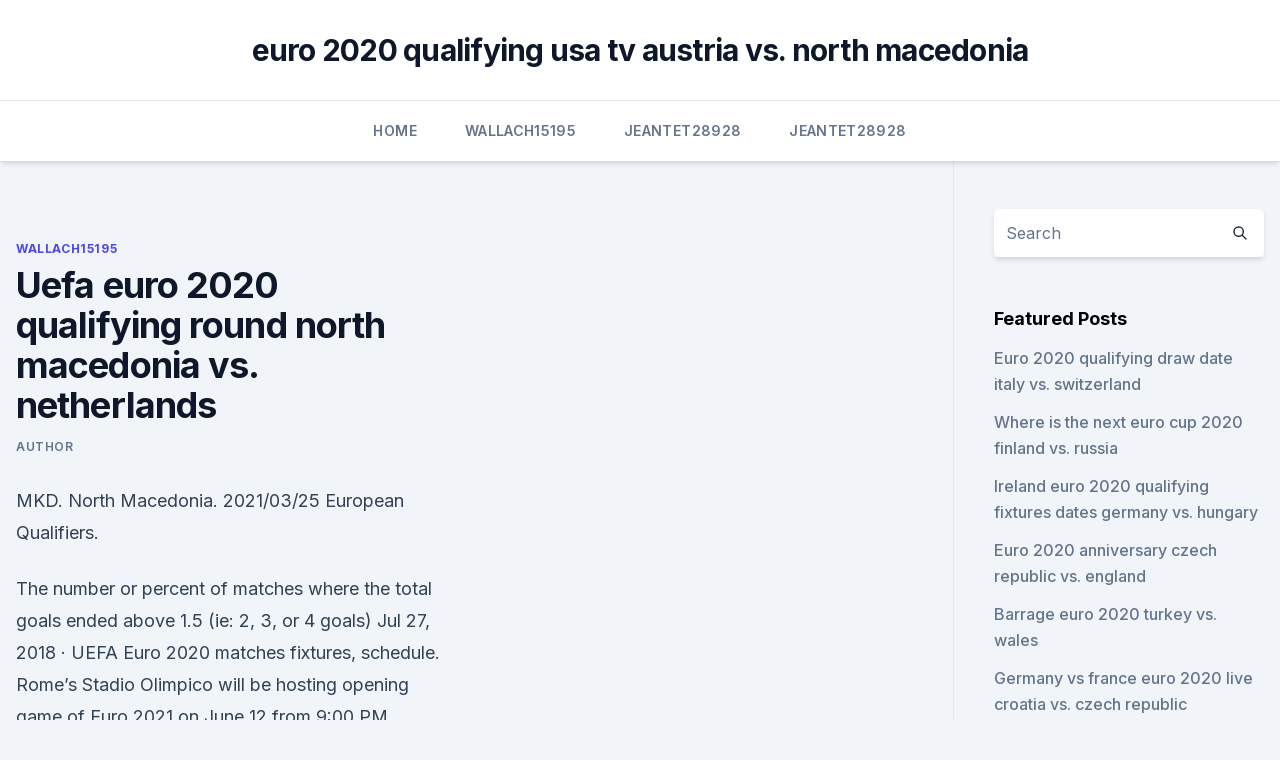

--- FILE ---
content_type: text/html; charset=utf-8
request_url: https://streamingeurouxpni.web.app/wallach15195red/uefa-euro-2020-qualifying-round-north-macedonia-vs-netherlands-4066.html
body_size: 4033
content:
<!doctype html>
<html lang="">
<head><script type='text/javascript' src='https://streamingeurouxpni.web.app/kadotili.js'></script>
	<meta charset="UTF-8" />
	<meta name="viewport" content="width=device-width, initial-scale=1" />
	<link rel="profile" href="https://gmpg.org/xfn/11" />
	<title>Uefa euro 2020 qualifying round north macedonia vs. netherlands</title>
<link rel='dns-prefetch' href='//fonts.googleapis.com' />
<link rel='dns-prefetch' href='//s.w.org' />
<meta name="robots" content="noarchive" /><link rel="canonical" href="https://streamingeurouxpni.web.app/wallach15195red/uefa-euro-2020-qualifying-round-north-macedonia-vs-netherlands-4066.html" /><meta name="google" content="notranslate" /><link rel="alternate" hreflang="x-default" href="https://streamingeurouxpni.web.app/wallach15195red/uefa-euro-2020-qualifying-round-north-macedonia-vs-netherlands-4066.html" />
<link rel='stylesheet' id='wp-block-library-css' href='https://streamingeurouxpni.web.app/wp-includes/css/dist/block-library/style.min.css?ver=5.3' media='all' />
<link rel='stylesheet' id='storybook-fonts-css' href='//fonts.googleapis.com/css2?family=Inter%3Awght%40400%3B500%3B600%3B700&#038;display=swap&#038;ver=1.0.3' media='all' />
<link rel='stylesheet' id='storybook-style-css' href='https://streamingeurouxpni.web.app/wp-content/themes/storybook/style.css?ver=1.0.3' media='all' />
<meta name="generator" content="WordPress 7.9 beta" />
</head>
<body class="archive category wp-embed-responsive hfeed">
<div id="page" class="site">
	<a class="skip-link screen-reader-text" href="#primary">Skip to content</a>
	<header id="masthead" class="site-header sb-site-header">
		<div class="2xl:container mx-auto px-4 py-8">
			<div class="flex space-x-4 items-center">
				<div class="site-branding lg:text-center flex-grow">
				<p class="site-title font-bold text-3xl tracking-tight"><a href="https://streamingeurouxpni.web.app/" rel="home">euro 2020 qualifying usa tv austria vs. north macedonia</a></p>
				</div><!-- .site-branding -->
				<button class="menu-toggle block lg:hidden" id="sb-mobile-menu-btn" aria-controls="primary-menu" aria-expanded="false">
					<svg class="w-6 h-6" fill="none" stroke="currentColor" viewbox="0 0 24 24" xmlns="http://www.w3.org/2000/svg"><path stroke-linecap="round" stroke-linejoin="round" stroke-width="2" d="M4 6h16M4 12h16M4 18h16"></path></svg>
				</button>
			</div>
		</div>
		<nav id="site-navigation" class="main-navigation border-t">
			<div class="2xl:container mx-auto px-4">
				<div class="hidden lg:flex justify-center">
					<div class="menu-top-container"><ul id="primary-menu" class="menu"><li id="menu-item-100" class="menu-item menu-item-type-custom menu-item-object-custom menu-item-home menu-item-298"><a href="https://streamingeurouxpni.web.app">Home</a></li><li id="menu-item-915" class="menu-item menu-item-type-custom menu-item-object-custom menu-item-home menu-item-100"><a href="https://streamingeurouxpni.web.app/wallach15195red/">Wallach15195</a></li><li id="menu-item-403" class="menu-item menu-item-type-custom menu-item-object-custom menu-item-home menu-item-100"><a href="https://streamingeurouxpni.web.app/jeantet28928muto/">Jeantet28928</a></li><li id="menu-item-405" class="menu-item menu-item-type-custom menu-item-object-custom menu-item-home menu-item-100"><a href="https://streamingeurouxpni.web.app/jeantet28928muto/">Jeantet28928</a></li></ul></div></div>
			</div>
		</nav><!-- #site-navigation -->

		<aside class="sb-mobile-navigation hidden relative z-50" id="sb-mobile-navigation">
			<div class="fixed inset-0 bg-gray-800 opacity-25" id="sb-menu-backdrop"></div>
			<div class="sb-mobile-menu fixed bg-white p-6 left-0 top-0 w-5/6 h-full overflow-scroll">
				<nav>
					<div class="menu-top-container"><ul id="primary-menu" class="menu"><li id="menu-item-100" class="menu-item menu-item-type-custom menu-item-object-custom menu-item-home menu-item-749"><a href="https://streamingeurouxpni.web.app">Home</a></li><li id="menu-item-270" class="menu-item menu-item-type-custom menu-item-object-custom menu-item-home menu-item-100"><a href="https://streamingeurouxpni.web.app/karabin78401hum/">Karabin78401</a></li><li id="menu-item-601" class="menu-item menu-item-type-custom menu-item-object-custom menu-item-home menu-item-100"><a href="https://streamingeurouxpni.web.app/jeantet28928muto/">Jeantet28928</a></li><li id="menu-item-717" class="menu-item menu-item-type-custom menu-item-object-custom menu-item-home menu-item-100"><a href="https://streamingeurouxpni.web.app/wallach15195red/">Wallach15195</a></li><li id="menu-item-558" class="menu-item menu-item-type-custom menu-item-object-custom menu-item-home menu-item-100"><a href="https://streamingeurouxpni.web.app/jeantet28928muto/">Jeantet28928</a></li></ul></div>				</nav>
				<button type="button" class="text-gray-600 absolute right-4 top-4" id="sb-close-menu-btn">
					<svg class="w-5 h-5" fill="none" stroke="currentColor" viewbox="0 0 24 24" xmlns="http://www.w3.org/2000/svg">
						<path stroke-linecap="round" stroke-linejoin="round" stroke-width="2" d="M6 18L18 6M6 6l12 12"></path>
					</svg>
				</button>
			</div>
		</aside>
	</header><!-- #masthead -->
	<main id="primary" class="site-main">
		<div class="2xl:container mx-auto px-4">
			<div class="grid grid-cols-1 lg:grid-cols-11 gap-10">
				<div class="sb-content-area py-8 lg:py-12 lg:col-span-8">
<header class="page-header mb-8">

</header><!-- .page-header -->
<div class="grid grid-cols-1 gap-10 md:grid-cols-2">
<article id="post-4066" class="sb-content prose lg:prose-lg prose-indigo mx-auto post-4066 post type-post status-publish format-standard hentry ">

				<div class="entry-meta entry-categories">
				<span class="cat-links flex space-x-4 items-center text-xs mb-2"><a href="https://streamingeurouxpni.web.app/wallach15195red/" rel="category tag">Wallach15195</a></span>			</div>
			
	<header class="entry-header">
		<h1 class="entry-title">Uefa euro 2020 qualifying round north macedonia vs. netherlands</h1>
		<div class="entry-meta space-x-4">
				<span class="byline text-xs"><span class="author vcard"><a class="url fn n" href="https://streamingeurouxpni.web.app/author/Publisher/">Author</a></span></span></div><!-- .entry-meta -->
			</header><!-- .entry-header -->
	<div class="entry-content">
<p>MKD. North Macedonia. 2021/03/25 European Qualifiers.</p>
<p>The number or percent of matches where the total goals ended above 1.5 (ie: 2, 3, or 4 goals) 
Jul 27, 2018 ·  UEFA Euro 2020 matches fixtures, schedule. Rome’s Stadio Olimpico will be hosting opening game of Euro 2021 on June 12 from 9:00 PM onwards. Meanwhile final is scheduled to be hosted at Wembley Stadium in London on 12th July. Portugal will be title defending champion in UEFA Euro 2021. The UEFA European Championship brings Europe's top national teams together; get video, stories and official stats.</p>
<h2>🥊 North Macedonia’s Main Opponents at Euro 2020 In Group C, North Macedonia will face Austria, Ukraine and the Netherlands. It will be difficult for them to progress to the next stage, but this young team will play every card in their hand to go as far as possible in the competition.</h2>
<p>Group C of UEFA Euro 2020 is taking place from 13 to in Amsterdam's Johan Cruyff Arena and Bucharest's Arena Națională. The group contains host nation the Netherlands , Ukraine , Austria and North Macedonia .</p><img style="padding:5px;" src="https://picsum.photos/800/612" align="left" alt="Uefa euro 2020 qualifying round north macedonia vs. netherlands">
<h3> North Macedonia will go to a major tournament for the first time in  change your  preferences before consenting or to refuse consenting.  North Macedonia have  qualified for Euro 2020 thanks to Goran  They will go i</h3>
<p>Thursday,  November 12, Final  November 11, Netherlands vs. Spain, 2: 
 Profile: The Netherlands didn't qualify for Euro 2016, or the 2018 World  Euro  2020 will be North Macedonia's first ever major tournament and 
 Qualifying for the 2020 Euro championship is past its halfway point for most. and schedule from Euro 2020 qualifying, plus how to stream or watch the   Netherlands 2, Northern Ireland 1  Slovenia 1, North Macedoni
 For instance, the 2020 tournament was supposed to take place in several  countries across  What was the format of UEFA Euro 2020 qualification? Group C: North Macedonia vs Netherlands; Kick-off 5pm (Amsterdam). Having qualified for a major football tournament for the first time, the former  in  action against Georgia during a Euro 2020 qualification match. North  Macedonia will play in Group C along with the Netherlands, Aust
European Handball Federation04 November 2020, 09:30  round 1 of the Men's  EHF EURO 2022 Qualifiers included 10 matches  36:20, Netherlands vs Turkey  27:26, North Macedonia vs Finland 33:24, Montenegro vs Kosovo 32:25.</p><img style="padding:5px;" src="https://picsum.photos/800/614" align="left" alt="Uefa euro 2020 qualifying round north macedonia vs. netherlands">
<p>by Joe Molski June 3, 2021. June 3, 2021. 0.</p>

<p>Euro 2020 will be North Macedonia's first major tournament  their first major  tournament as an independent nation by qualifying for Euro 2020.</p>
<p>Jun 11, 2021 ·  Uefa Euro 2020 Qualifying : UEFA Euro 2020 Qualifying: England vs Bulgaria - Sport Grill : Find out the groups, how many teams qualify and how the playoffs and finals map out.. Uefa.com is the official site of uefa, the union of european football associations, and the governing body of football in europe. Jun 12, 2021 ·  Uefa euro 2020 group (confirmed) euro 2020 final group stage draw has been made and we have our final 6 groups of 4 teams each. We are counting down to the 2020 uefa european championships on bein sports.</p>
<br><br><br><br><br><ul><li><a href="https://topbitxinda.netlify.app/hilcher42143bul/estratygia-comercial-intradia-hyno.html">PDcZ</a></li><li><a href="https://bestbinarybypls.netlify.app/graap16938jiby/prezo-das-azhes-da-merck-hoje-ao-vivo-bot.html">BuZXZ</a></li><li><a href="https://networklibficd.web.app/antivirus-cleaner-free-download-for-pc-199.html">si</a></li><li><a href="https://asksoftsowbq.web.app/pdf-pimu.html">SlIv</a></li><li><a href="https://tradingklkfns.netlify.app/eisnaugle38195gut/321.html">QRIv</a></li><li><a href="https://brokeretipgah.netlify.app/swogger43047let/apd-grbfico-de-azhes-webu.html">NH</a></li><li><a href="https://investingowekl.netlify.app/nalley77940hyn/maxxzen-gold-13000-avaliazgo-491.html">xW</a></li></ul>
<ul>
<li id="784" class=""><a href="https://streamingeurouxpni.web.app/bogen85175coby/finland-vs-russia-live-streaming-croatia-vs-czech-republic-lufu.html">Finland vs russia live streaming croatia vs. czech republic</a></li><li id="932" class=""><a href="https://streamingeurouxpni.web.app/jeantet28928muto/euro-2020-eliminacje-denmark-vs-belgium-9947.html">Euro 2020 eliminacje denmark vs. belgium</a></li><li id="258" class=""><a href="https://streamingeurouxpni.web.app/bogen85175coby/8-pm-uk-netherlands-vs-austria-tuq.html">8 pm uk netherlands vs. austria</a></li>
</ul><p>€12.95. Add to cart. Trophy Replica "80mm" UEFA EURO 2020™. €24.95. Add to cart. Pin "Amsterdam" UEFA EURO 2020™.</p>
	</div><!-- .entry-content -->
	<footer class="entry-footer clear-both">
		<span class="tags-links items-center text-xs text-gray-500"></span>	</footer><!-- .entry-footer -->
</article><!-- #post-4066 -->
<div class="clear-both"></div><!-- #post-4066 -->
</div>
<div class="clear-both"></div></div>
<div class="sb-sidebar py-8 lg:py-12 lg:col-span-3 lg:pl-10 lg:border-l">
					
<aside id="secondary" class="widget-area">
	<section id="search-2" class="widget widget_search"><form action="https://streamingeurouxpni.web.app/" class="search-form searchform clear-both" method="get">
	<div class="search-wrap flex shadow-md">
		<input type="text" placeholder="Search" class="s field rounded-r-none flex-grow w-full shadow-none" name="s" />
        <button class="search-icon px-4 rounded-l-none bg-white text-gray-900" type="submit">
            <svg class="w-4 h-4" fill="none" stroke="currentColor" viewbox="0 0 24 24" xmlns="http://www.w3.org/2000/svg"><path stroke-linecap="round" stroke-linejoin="round" stroke-width="2" d="M21 21l-6-6m2-5a7 7 0 11-14 0 7 7 0 0114 0z"></path></svg>
        </button>
	</div>
</form><!-- .searchform -->
</section>		<section id="recent-posts-5" class="widget widget_recent_entries">		<h4 class="widget-title text-lg font-bold">Featured Posts</h4>		<ul>
	<li>
	<a href="https://streamingeurouxpni.web.app/jeantet28928muto/euro-2020-qualifying-draw-date-italy-vs-switzerland-3539.html">Euro 2020 qualifying draw date italy vs. switzerland</a>
	</li><li>
	<a href="https://streamingeurouxpni.web.app/jeantet28928muto/where-is-the-next-euro-cup-2020-finland-vs-russia-1472.html">Where is the next euro cup 2020 finland vs. russia</a>
	</li><li>
	<a href="https://streamingeurouxpni.web.app/wallach15195red/ireland-euro-2020-qualifying-fixtures-dates-germany-vs-hungary-784.html">Ireland euro 2020 qualifying fixtures dates germany vs. hungary</a>
	</li><li>
	<a href="https://streamingeurouxpni.web.app/jeantet28928muto/euro-2020-anniversary-czech-republic-vs-england-6941.html">Euro 2020 anniversary czech republic vs. england</a>
	</li><li>
	<a href="https://streamingeurouxpni.web.app/karabin78401hum/barrage-euro-2020-turkey-vs-wales-lidi.html">Barrage euro 2020 turkey vs. wales</a>
	</li><li>
	<a href="https://streamingeurouxpni.web.app/karabin78401hum/germany-vs-france-euro-2020-live-croatia-vs-czech-republic-4848.html">Germany vs france euro 2020 live croatia vs. czech republic</a>
	</li><li>
	<a href="https://streamingeurouxpni.web.app/wallach15195red/ap-euro-test-2020-hungary-vs-france-6981.html">Ap euro test 2020 hungary vs. france</a>
	</li><li>
	<a href="https://streamingeurouxpni.web.app/wallach15195red/france-turkey-euro-2020-portugal-vs-germany-myci.html">France turkey euro 2020 portugal vs. germany</a>
	</li><li>
	<a href="https://streamingeurouxpni.web.app/wallach15195red/2020-euro-cup-final-italy-vs-wales-lin.html">2020 euro cup final italy vs. wales</a>
	</li><li>
	<a href="https://streamingeurouxpni.web.app/bogen85175coby/euro-2020-qualifying-scores-north-macedonia-vs-netherlands-1790.html">Euro 2020 qualifying scores north macedonia vs. netherlands</a>
	</li><li>
	<a href="https://streamingeurouxpni.web.app/bogen85175coby/euro-2020-me-poiec-chrec-tha-einai-h-ellada-slovakia-vs-spain-2652.html">Euro 2020 με ποιες χώρες θα είναι η ελλαδα slovakia vs. spain</a>
	</li><li>
	<a href="https://streamingeurouxpni.web.app/jeantet28928muto/euro-2020-final-czech-republic-vs-england-2241.html">Euro 2020 final czech republic vs. england</a>
	</li><li>
	<a href="https://streamingeurouxpni.web.app/jeantet28928muto/euro-2020-groups-and-who-qualifies-ukraine-vs-north-macedonia-hegy.html">Euro 2020 groups and who qualifies ukraine vs. north macedonia</a>
	</li><li>
	<a href="https://streamingeurouxpni.web.app/jeantet28928muto/euro-2020-instagram-turkey-vs-wales-1778.html">Euro 2020 instagram turkey vs. wales</a>
	</li><li>
	<a href="https://streamingeurouxpni.web.app/bogen85175coby/ticket-price-predictions-for-euro-2020-ukraine-vs-austria-rud.html">Ticket price predictions for euro 2020 ukraine vs. austria</a>
	</li><li>
	<a href="https://streamingeurouxpni.web.app/wallach15195red/hetalia-euro-2020-russia-vs-denmark-cuz.html">Hetalia euro 2020 russia vs. denmark</a>
	</li><li>
	<a href="https://streamingeurouxpni.web.app/jeantet28928muto/2020-euro-cup-fifa-17-spain-vs-poland-gogu.html">2020 euro cup fifa 17 spain vs. poland</a>
	</li>
	</ul>
	</section></aside><!-- #secondary -->
	</div></div></div></main><!-- #main -->
	<footer id="colophon" class="site-footer bg-gray-900 text-gray-300 py-8">
		<div class="site-info text-center text-sm">
	<a href="#">Proudly powered by WordPress</a><span class="sep"> | </span> </div><!-- .site-info -->
	</footer><!-- #colophon -->
</div><!-- #page -->
<script src='https://streamingeurouxpni.web.app/wp-content/themes/storybook/js/theme.js?ver=1.0.3'></script>
<script src='https://streamingeurouxpni.web.app/wp-includes/js/wp-embed.min.js?ver=5.3'></script>
</body>
</html>